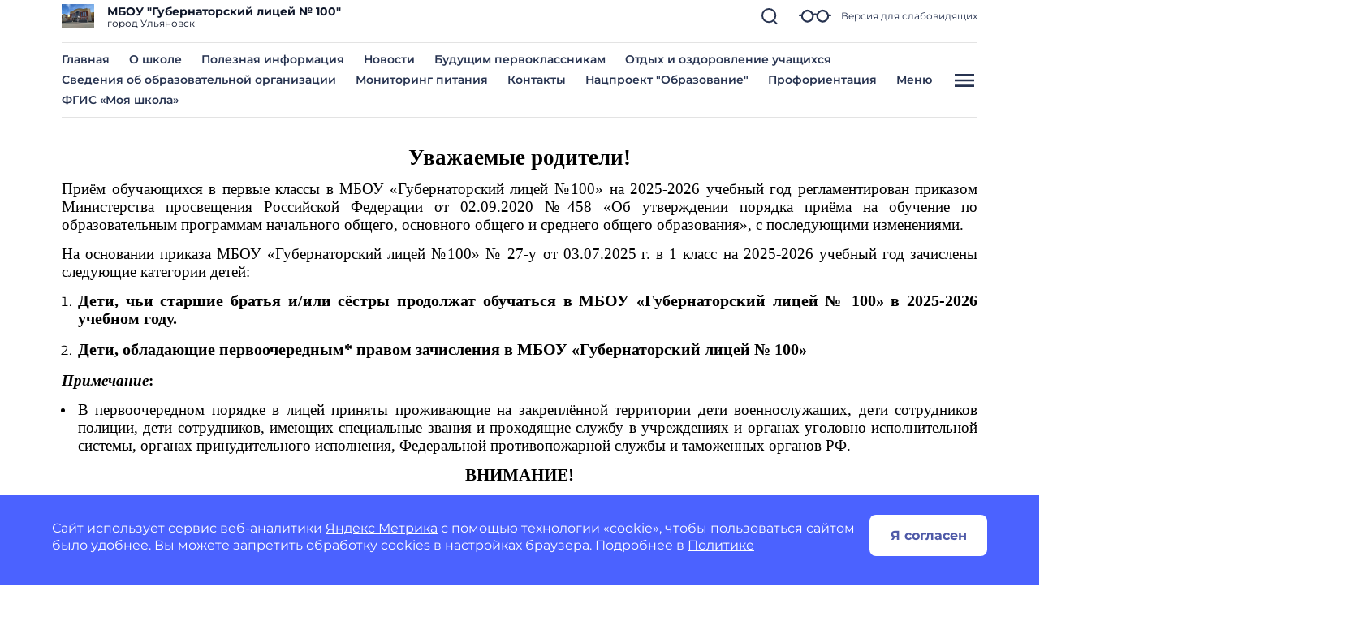

--- FILE ---
content_type: image/svg+xml
request_url: https://liczej100ulyanovsk-r73.gosweb.gosuslugi.ru/netcat_files/20/387/h_30c283ee2ee4c8eebfe0450d1c793138
body_size: 2206
content:
<?xml version="1.0"?>
<svg xmlns="http://www.w3.org/2000/svg" width="61" height="61" viewBox="0 0 61 61" fill="#273350" data-library="gosweb_icons_1" data-icon="call_60" data-color="#273350">
    <circle cx="36.2335" cy="34.3338" r="12.5" transform="rotate(0.169302 36.2335 34.3338)" fill="#FFE073"/>
    <path d="M17.6242 43.5544L17.6324 43.5625L17.6662 43.5966C22.0085 47.8932 27.8376 50.3544 33.9453 50.4702C36.0904 50.4957 38.2214 50.1209 40.2291 49.3653C40.6419 49.2019 40.9962 48.9185 41.2462 48.5516C41.4961 48.1848 41.6304 47.7514 41.6314 47.3074L41.64 44.3916C41.6399 43.8837 41.5084 43.3845 41.2584 42.9424C41.0083 42.5003 40.6482 42.1304 40.2131 41.8685L34.9814 38.7435C34.5669 38.4934 34.0708 38.4165 33.6001 38.5292C33.1294 38.6419 32.7219 38.9352 32.4657 39.3459L30.279 42.8221C30.1107 43.0878 29.7131 42.9938 29.6355 42.9721C27.0499 42.257 24.8702 40.9053 22.5679 38.5892C20.266 36.2736 18.927 34.0861 18.2269 31.4958C18.2055 31.4179 18.1138 31.0199 18.3807 30.8537C18.911 30.5231 19.6217 30.0825 20.315 29.6526L21.8686 28.6885C22.2815 28.4346 22.5777 28.0283 22.6932 27.5576C22.8087 27.0869 22.7341 26.5896 22.4857 26.1735L19.3919 20.924C19.1325 20.4877 18.7648 20.1259 18.3244 19.8736C17.884 19.6213 17.3859 19.487 16.8783 19.4839L13.9622 19.4753C13.5186 19.4736 13.0846 19.605 12.7165 19.8525C12.3483 20.1001 12.0629 20.4524 11.8971 20.8639C9.14125 27.8541 11.5078 37.3421 17.5234 43.4526L17.6242 43.5544ZM13.3862 21.4484C13.4331 21.336 13.5126 21.2403 13.6144 21.1737C13.7163 21.107 13.8358 21.0725 13.9575 21.0745L16.8736 21.0832C17.1041 21.0847 17.3302 21.1458 17.5302 21.2604C17.7301 21.375 17.8971 21.5393 18.015 21.7373L21.1065 26.9838C21.1412 27.0406 21.152 27.1089 21.1367 27.1737C21.1214 27.2385 21.0812 27.2946 21.0248 27.33L19.4725 28.2934C18.7779 28.7239 18.0659 29.1652 17.5356 29.496C17.1481 29.7498 16.8548 30.1239 16.7007 30.5607C16.5466 30.9975 16.5403 31.4729 16.6828 31.9136C17.4489 34.7478 18.9589 37.2273 21.4338 39.717C23.9092 42.2067 26.3796 43.7311 29.2092 44.5137C29.6491 44.6584 30.1243 44.6547 30.5619 44.5033C30.9996 44.352 31.3754 44.0612 31.6319 43.6757L33.8194 40.1977C33.855 40.1421 33.9109 40.1026 33.9751 40.0877C34.0394 40.0728 34.1069 40.0836 34.1633 40.1178L39.392 43.2409C39.5897 43.3598 39.7533 43.5278 39.867 43.7286C39.9806 43.9294 40.0405 44.1562 40.0407 44.3869L40.0321 47.3027C40.0333 47.4249 39.9978 47.5445 39.9302 47.6462C39.8626 47.7479 39.766 47.827 39.6529 47.8732C33.2006 50.3737 24.4276 48.0929 18.7808 42.4491C18.763 42.4291 18.7453 42.4102 18.7271 42.3917L18.6601 42.3273C13.0697 36.6467 10.8507 27.8785 13.3862 21.4484ZM50.0044 10.5182L28.5892 10.4549C28.4842 10.4546 28.3801 10.4749 28.283 10.5148C28.1858 10.5547 28.0975 10.6134 28.023 10.6874C27.9485 10.7614 27.8894 10.8494 27.8489 10.9463C27.8084 11.0432 27.7875 11.1471 27.7872 11.2522L27.7399 27.2463C27.7396 27.3514 27.7599 27.4554 27.7998 27.5525C27.8397 27.6497 27.8984 27.738 27.9724 27.8125C28.0465 27.887 28.1344 27.9461 28.2313 27.9866C28.3282 28.0271 28.4322 28.048 28.5372 28.0483L29.6123 28.0515L27.7873 32.3569C27.7228 32.5092 27.7071 32.6778 27.7423 32.8394C27.7776 33.001 27.8621 33.1477 27.9842 33.2593C28.1063 33.3708 28.26 33.4418 28.4242 33.4624C28.5883 33.4831 28.7548 33.4523 28.9007 33.3743L38.8068 28.0787L49.9524 28.1116C50.0574 28.1119 50.1614 28.0916 50.2586 28.0517C50.3557 28.0118 50.4441 27.9531 50.5185 27.8791C50.593 27.8051 50.6522 27.7171 50.6926 27.6202C50.7331 27.5233 50.7541 27.4194 50.7544 27.3144L50.8017 11.3202C50.802 11.2151 50.7816 11.1111 50.7417 11.014C50.7018 10.9168 50.6432 10.8285 50.5691 10.754C50.4951 10.6795 50.4071 10.6204 50.3102 10.5799C50.2133 10.5395 50.1094 10.5185 50.0044 10.5182ZM49.1575 26.51L38.6097 26.4788C38.4774 26.4784 38.347 26.5109 38.2303 26.5732L30.1437 30.896L31.555 27.5676C31.6065 27.4462 31.6271 27.314 31.6151 27.1826C31.6031 27.0513 31.5588 26.925 31.4861 26.815C31.4135 26.7049 31.3148 26.6145 31.1987 26.5519C31.0827 26.4892 30.953 26.4562 30.8211 26.4558L29.3416 26.4515L29.3841 12.0565L49.2 12.1151L49.1575 26.51ZM45.4513 17.6576L33.1 17.6211L33.1047 16.0218L45.4561 16.0583L45.4513 17.6576ZM45.4369 22.5447L33.0855 22.5082L33.0902 20.909L45.4416 20.9455L45.4369 22.5447Z" fill="#273350" stroke="#273350" stroke-width="0.5"/>
</svg>
